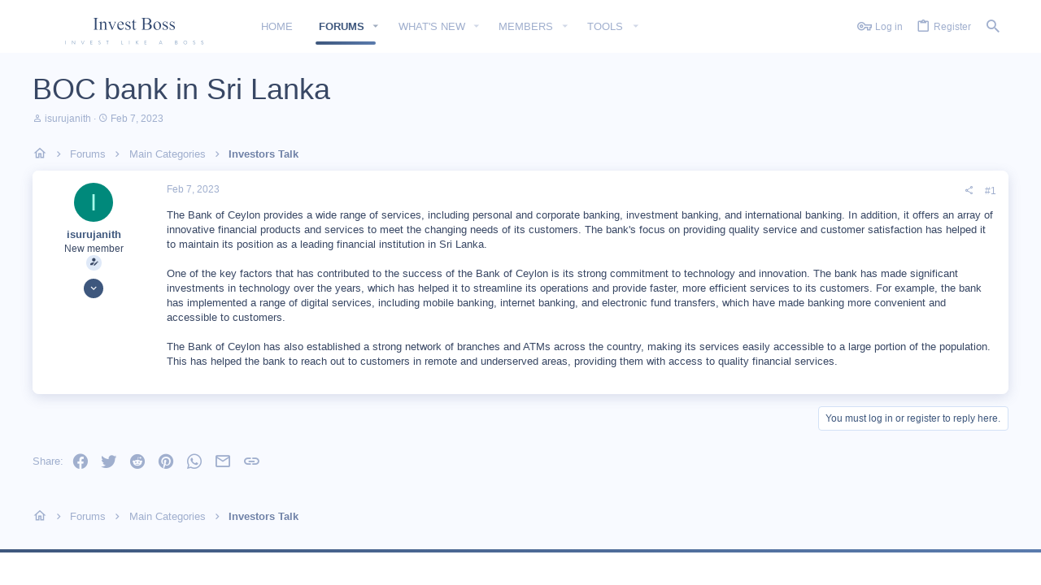

--- FILE ---
content_type: text/javascript
request_url: https://investboss.com/js/xenconcept/hidebbcode/check-hide.min.js?_v=a2aed9fb
body_size: 159
content:
var XCCH=window.XCCH||{};
!function(b,e,f,g){XCCH.Reaction=XF.extend(XF.Reaction,{__backup:{actionComplete:"_actionComplete"},options:b.extend({},XF.Reaction.prototype.options,{checkHidePostId:null}),actionComplete:function(a){"< .js-post | .js-reactionsList"===this.options.reactionList&&null!=this.options.checkHidePostId?(a=XF.canonicalizeUrl("index.php?posts/"+this.options.checkHidePostId+"/check-hide"),XF.ajax("GET",a,{},XF.proxy(this,"checkHide"))):this._actionComplete(a)},checkHide:function(a){var c=b("#js-post-"+this.options.checkHidePostId);
a.errors?(this.loading=!1,XF.alert(a.errors)):XF.setupHtmlInsert(a.html,function(d,h){c.replaceWith(d).xfFadeUp()})}});XF.Element.register("reaction","XCCH.Reaction")}(jQuery,window,document);